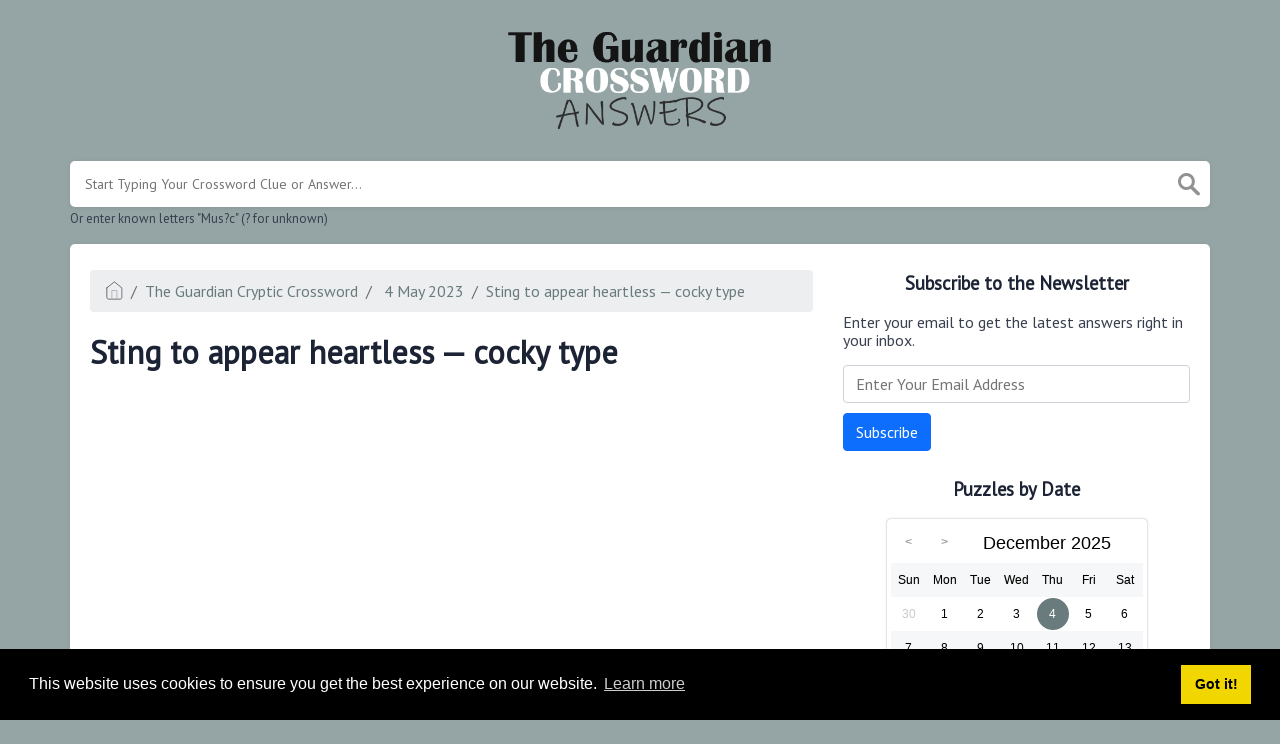

--- FILE ---
content_type: text/html; charset=utf-8
request_url: https://www.google.com/recaptcha/api2/aframe
body_size: 267
content:
<!DOCTYPE HTML><html><head><meta http-equiv="content-type" content="text/html; charset=UTF-8"></head><body><script nonce="CMlxBZ_57IQ-wiljcwdhlw">/** Anti-fraud and anti-abuse applications only. See google.com/recaptcha */ try{var clients={'sodar':'https://pagead2.googlesyndication.com/pagead/sodar?'};window.addEventListener("message",function(a){try{if(a.source===window.parent){var b=JSON.parse(a.data);var c=clients[b['id']];if(c){var d=document.createElement('img');d.src=c+b['params']+'&rc='+(localStorage.getItem("rc::a")?sessionStorage.getItem("rc::b"):"");window.document.body.appendChild(d);sessionStorage.setItem("rc::e",parseInt(sessionStorage.getItem("rc::e")||0)+1);localStorage.setItem("rc::h",'1764857628463');}}}catch(b){}});window.parent.postMessage("_grecaptcha_ready", "*");}catch(b){}</script></body></html>